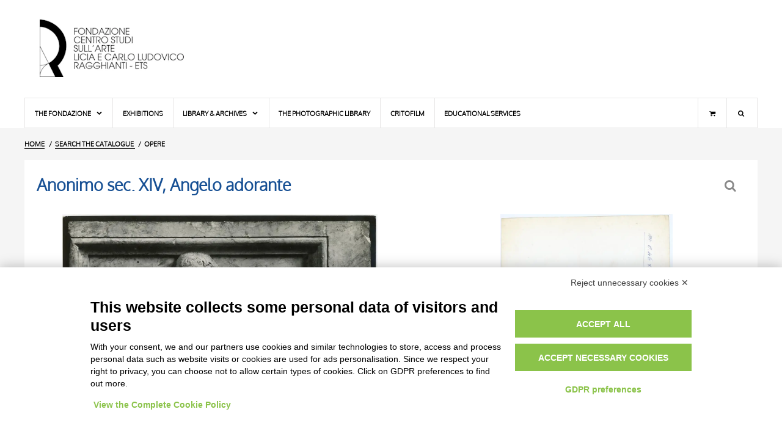

--- FILE ---
content_type: text/html;charset=UTF-8
request_url: https://fototeca.fondazioneragghianti.it/entry/OA/324/Anonimo%20sec.%20XIV%20,%20Angelo%20adorante
body_size: 17150
content:
<!DOCTYPE html> <html itemscope itemtype="http://schema.org/WebPage" class="no-js" lang="en"> <head> <script src="https://bnr.elmobot.eu/OUa-zsN5WKvJk60sS4ug8/en.js"></script> <script type="text/plain" data-cookiecategory="analytics" src="https://www.googletagmanager.com/gtag/js?id=G-ZT3PSD2DG5"></script> <script type="text/plain" data-cookiecategory="analytics">
      window.dataLayer = window.dataLayer || [];
      function gtag(){dataLayer.push(arguments);}
      gtag('js', new Date());

      gtag('config', 'G-ZT3PSD2DG5');
    </script> <title>Anonimo sec. XIV, Angelo adorante - Ragghianti Foundation</title> <base href="https://fototeca.fondazioneragghianti.it/"/> <script type="application/ld+json">{"@context":"http://schema.org","@type":"WebSite","url":"https://fototeca.fondazioneragghianti.it/","potentialAction":{"@type":"SearchAction","target":"https://fototeca.fondazioneragghianti.it/cerca/risultati?tipo=OA&fulltextOA={search_term_string}","query-input":"required name=search_term_string"}}</script> <meta charset="UTF-8"> <meta http-equiv="X-UA-Compatible" content="IE=edge,chrome=1"> <meta name="viewport" content="user-scalable=yes, width=device-width, initial-scale=1, maximum-scale=5"> <meta name="application-name" content="Fondazione Ragghianti - Catalogo online"/> <link rel="apple-touch-icon-precomposed" sizes="57x57" href="images/icons/apple-touch-icon-57x57.png"/> <link rel="apple-touch-icon-precomposed" sizes="114x114" href="images/icons/apple-touch-icon-114x114.png"/> <link rel="apple-touch-icon-precomposed" sizes="72x72" href="images/icons/apple-touch-icon-72x72.png"/> <link rel="apple-touch-icon-precomposed" sizes="144x144" href="images/icons/apple-touch-icon-144x144.png"/> <link rel="apple-touch-icon-precomposed" sizes="60x60" href="images/icons/apple-touch-icon-60x60.png"/> <link rel="apple-touch-icon-precomposed" sizes="120x120" href="images/icons/apple-touch-icon-120x120.png"/> <link rel="apple-touch-icon-precomposed" sizes="76x76" href="images/icons/apple-touch-icon-76x76.png"/> <link rel="apple-touch-icon-precomposed" sizes="152x152" href="images/icons/apple-touch-icon-152x152.png"/> <link rel="icon" type="image/png" href="https://fototeca.fondazioneragghianti.it/images/icons/favicon-196x196.png" sizes="196x196"/> <link rel="icon" type="image/png" href="https://fototeca.fondazioneragghianti.it/images/icons/favicon-96x96.png" sizes="96x96"/> <link rel="icon" type="image/png" href="https://fototeca.fondazioneragghianti.it/images/icons/favicon-32x32.png" sizes="32x32"/> <link rel="icon" type="image/png" href="https://fototeca.fondazioneragghianti.it/images/icons/favicon-16x16.png" sizes="16x16"/> <link rel="icon" type="image/png" href="https://fototeca.fondazioneragghianti.it/images/icons/favicon-128x128.png" sizes="128x128"/> <meta name="msapplication-TileColor" content="#FFFFFF"/> <meta name="msapplication-TileImage" content="images/icons/mstile-144x144.png"/> <meta name="msapplication-square70x70logo" content="images/icons/mstile-70x70.png"/> <meta name="msapplication-square150x150logo" content="images/icons/mstile-150x150.png"/> <meta name="msapplication-wide310x150logo" content="images/icons/mstile-310x150.png"/> <meta name="msapplication-square310x310logo" content="images/icons/mstile-310x310.png"/> <meta property="og:type" content="website"/> <meta property="og:site_name" content="Ragghianti Foundation"/> <meta name="twitter:card" value="summary"> <meta name="twitter:site" content="@fondragghianti"/> <meta property="og:locale" content="en_US"/> <meta property="og:locale:alternate" content="it_IT"/> <link rel="search" type="application/opensearchdescription+xml" href="descriptors/en/OpenSearchDescriptor_OA.xml" title="Full-text search on Ragghianti Foundation catalogue - ARTWORKS"> <link rel="search" type="application/opensearchdescription+xml" href="descriptors/en/OpenSearchDescriptor_F.xml" title="Full-text search on Ragghianti Foundation catalogue - PHOTOS"> <meta property="og:url" content="https://fototeca.fondazioneragghianti.it/entry/OA/324/Anonimo%20sec.%20XIV,%20Angelo%20adorante"/> <meta property="twitter:url" content="https://fototeca.fondazioneragghianti.it/entry/OA/324/Anonimo%20sec.%20XIV,%20Angelo%20adorante"/> <link rel="canonical" href="https://fototeca.fondazioneragghianti.it/entry/OA/324/Anonimo%20sec.%20XIV,%20Angelo%20adorante"/> <link rel="alternate" hreflang="it" href="https://fototeca.fondazioneragghianti.it/scheda/OA/324/Anonimo%20sec.%20XIV,%20Angelo%20adorante"/> <link rel="alternate" hreflang="en" href="https://fototeca.fondazioneragghianti.it/entry/OA/324/Anonimo%20sec.%20XIV,%20Angelo%20adorante"/> <link rel="alternate" hreflang="x-default" href="https://fototeca.fondazioneragghianti.it/entry/OA/324/Anonimo%20sec.%20XIV,%20Angelo%20adorante"/> <meta itemprop="headline" content="Anonimo sec. XIV, Angelo adorante"> <meta name="description" itemprop="description" content="formella"/> <meta property="og:title" content="Anonimo sec. XIV, Angelo adorante - Ragghianti Foundation"/> <meta name="og:description" content="formella"/> <meta name="twitter:title" content="Anonimo sec. XIV, Angelo adorante - Ragghianti Foundation"/> <meta name="twitter:description" content="formella"/> <meta itemprop="image" content="https://fototeca.fondazioneragghianti.it/foto/Arte%20medievale/Bassarisoluzione/00068613_b.jpg"/> <meta name="twitter:image" content="https://fototeca.fondazioneragghianti.it/foto/Arte%20medievale/Bassarisoluzione/00068613_b.jpg"/> <meta name="og:image" content="https://fototeca.fondazioneragghianti.it/foto/Arte%20medievale/Bassarisoluzione/00068613_b.jpg"/> <meta name="google-site-verification" content="XVwyug7GIEAUL3Dzor8LwW_8YwLc2o4sP5Xn5AgOGpA"/> <link type="font/woff2" rel="preload" as="font" href="styles/fonts/Oxygen/oxygen-light-webfont.woff2" crossorigin> <link type="font/woff2" rel="preload" as="font" href="styles/fonts/Icons/font/fragghianti-icons-100.woff2" crossorigin> <style>html{visibility:hidden;opacity:0}</style> <link type="text/css" rel="stylesheet" media="print" href="styles/common-1666711005.css" onload=" this.media = 'all';"/> <noscript> <link rel="stylesheet" type="text/css" media="all" href="styles/common-1666711005.css"/> </noscript> <link type="text/css" rel="stylesheet" media="print" href="styles/plugins/swiper/swiper-4.5.0.min.css" onload="this.media = 'all';"/> <link type="text/css" rel="stylesheet" media="print" href="styles/plugins/photoswipe/photoswipe-4.1.3.min.css" onload="this.media = 'all';"/> <link type="text/css" rel="stylesheet" media="print" href="styles/plugins/photoswipe/default-skin-4.1.3.min.css" onload="this.media = 'all';"/> <link type="text/css" rel="stylesheet" media="print" href="styles/scheda-1666711006.css" onload="this.media = 'all';"/> <noscript> <link rel="stylesheet" type="text/css" media="all" href="styles/plugins/swiper/swiper-4.5.0.min.css"/> <link rel="stylesheet" type="text/css" media="all" href="styles/plugins/photoswipe/photoswipe-4.1.3.min.css"/> <link rel="stylesheet" type="text/css" media="all" href="styles/plugins/photoswipe/default-skin-4.1.3.min.css"/> <link rel="stylesheet" type="text/css" media="all" href="styles/scheda-1666711006.css"/> </noscript> <script type="text/javascript" src="scripts/lib/modernizr-custom-3.6.0.1.min.js" DEFER></script> <script type="text/javascript">var FRAGGHIANTI=FRAGGHIANTI||{};FRAGGHIANTI.modules=FRAGGHIANTI.modules||{};FRAGGHIANTI.session=FRAGGHIANTI.session||{lastSearch:undefined,lastResultset:{OA:undefined,F:undefined}};FRAGGHIANTI.settings=FRAGGHIANTI.settings||{sortby:{OA:"LOCALIZZAZIONE",F:"AUTORE"},batch:{OA:10,F:10}};FRAGGHIANTI.namespace="FRAGGHIANTI";FRAGGHIANTI.context=FRAGGHIANTI.context||{};</script> <script type="text/javascript" src="scripts/resources/locale-1666711038_en.js" DEFER></script> <script type="text/javascript" src="scripts/modules/common-1666711038.js" DEFER></script> <script>FRAGGHIANTI.context.id="324";FRAGGHIANTI.context.tipo="OA";FRAGGHIANTI.context.urlScheda="entry";</script> <script type="text/javascript" src="scripts/lib/swiper/swiper-4.5.0.min.js" DEFER></script> <script type="text/javascript" src="scripts/lib/spotlight/0.7.8/spotlight.bundle.js" DEFER></script> <script type="text/javascript" src="scripts/modules/scheda-1666711038.js" DEFER></script> </head> <body> <header id="pageHeader"> <div id="headerLogo"> <a href="//www.fondazioneragghianti.it/en/fondazione-ragghianti/" aria-label="Home Page"> <h1>Ragghianti Foundation<h1> </a> </div> <div id="headerContent"> </div> </header> <nav id="pageMenu"> <label for="tm" id="toggle-menu">Menu<span class="drop-icon icon-menu"></span></label> <input type="checkbox" id="tm" class="toggler"> <ul class="main-menu clearfix"> <li class="mnuCart laptop-only"><a href="//www.fondazioneragghianti.it/cart/" title="Shopping cart" aria-label="Shopping cart"><i class="icon-basket"></i></a></li> <li class="mnuSearch laptop-only"> <form role="search" method="get" action="https://www.fondazioneragghianti.it/"> <input type="search" name="s" placeholder="Search..."></input> </form> </li> <li><a href="javascript:">The Fondazione <span class="drop-icon icon-down-open"></span> <label title="Menu" class="drop-icon icon-down-open" for="sm1"></label> </a> <input type="checkbox" id="sm1" class="toggler"> <ul class="sub-menu"> <li><a href="//www.fondazioneragghianti.it/en/the-fondazione-ragghianti/">The Ragghianti Foundation</a></li> <li><a href="//www.fondazioneragghianti.it/en/carlo-ludovico-ragghianti/">Carlo Ludovico Ragghianti</a></li> <li><a href="//www.fondazioneragghianti.it/en/licia-collobi/">Licia Collobi Ragghianti</a></li> <li><a href="javascript:">Board members <span class="drop-icon icon-right-dir"></span> <label title="Menu" class="drop-icon icon-down-open" for="sm2"></label> </a> <input type="checkbox" id="sm2" class="toggler"> <ul class="sub-menu"> <li><a href="//www.fondazioneragghianti.it/en/board-members/">Board members</a></li> <li><a href="//www.fondazioneragghianti.it/en/staff/">Staff</a></li> </ul> </li> <li><a href="//www.fondazioneragghianti.it/en/premises/">Premises</a></li> </ul> </li> <li><a href="//www.fondazioneragghianti.it/en/exhibitions/">Exhibitions</a></li> <li><a href="javascript:">Library & Archives <span class="drop-icon icon-down-open"></span> <label title="Menu" class="drop-icon icon-down-open" for="sm3"></label> </a> <input type="checkbox" id="sm3" class="toggler"> <ul class="sub-menu"> <li><a href="//www.fondazioneragghianti.it/en/the-library/">The Library</a></li> <li><a href="//www.fondazioneragghianti.it/en/archives/">Archives</a></li> </ul> <li><a href="//www.fondazioneragghianti.it/en/the-photographic-library/">The photographic library</a></li> <li><a href="//www.fondazioneragghianti.it/en/critofilm/">Critofilm</a></li> <li class="final"><a href="//www.fondazioneragghianti.it/en/educational-services/">Educational services</a></li> <li id="searchToggler" class="mnuSearch desktop-only" title="Search"> <div class="sub-menu"> <form role="search" method="get" action="https://www.fondazioneragghianti.it/"> <input type="search" name="s" placeholder="Search..."></input> </form> </div> </li> <li class="mnuCart desktop-only"><a href="//www.fondazioneragghianti.it/cart/" title="Shopping cart" aria-label="Shopping cart"><i class="icon-basket"></i></a></li> </ul> </nav> <main id="pageBody"> <nav id="breadcrumbsContainer"> <ul itemscope itemtype="https://schema.org/BreadcrumbList"> <li itemscope itemprop="itemListElement" itemtype="https://schema.org/ListItem"> <a itemtype="https://schema.org/Thing" itemprop="item" href="//www.fondazioneragghianti.it/en/fondazione-ragghianti/"><span itemprop="name">HOME</span><meta itemprop="position" content="1"></a> </li> <li itemscope itemprop="itemListElement" itemtype="https://schema.org/ListItem"> <a itemtype="https://schema.org/Thing" itemprop="item" href="https://fototeca.fondazioneragghianti.it/search"> <span itemprop="name">Search the catalogue</span> </a> <meta itemprop="position" content="2"> </li> <li> Opere </li> </ul> </nav> <div id="bodyWrapper" class="OA"> <section id="mainContainer"> <header> <h1>Anonimo sec. XIV, Angelo adorante</h1> <nav><span data-balloon-pos="up" data-balloon="Back to the search form"><a href="search" class="icon-search" aria-label="Back to the search form">&nbsp;</a></span></nav> </header> <section id="picsContainer" class="FOTO swiper-container mediaGallery"> <ul class="swiper-wrapper" itemscope itemtype="http://schema.org/ImageGallery"> <li class="swiper-slide" data-sercd="454"><figure itemprop="associatedMedia" itemscope itemtype="http://schema.org/ImageObject" class="${classes}"><a href="https://fototeca.fondazioneragghianti.it/foto/Arte%20medievale/00068613.webp" itemprop="contentUrl" class="zoom"><picture><img src="https://fototeca.fondazioneragghianti.it/foto/Arte%20medievale/Bassarisoluzione/00068613_b.webp" itemprop="thumbnail" data-haswebp="true" alt="Anonimo , Anonimo sec. XIV - Angelo adorante"></picture></a><figcaption itemprop="caption description">Anonimo , Anonimo sec. XIV - Angelo adorante</figcaption></figure></li><li class="swiper-slide" data-sercd="454"><figure itemprop="associatedMedia" itemscope itemtype="http://schema.org/ImageObject" class="${classes}"><a href="https://fototeca.fondazioneragghianti.it/foto/Arte%20medievale/00068613r.webp" itemprop="contentUrl" class="zoom"><picture><img src="https://fototeca.fondazioneragghianti.it/foto/Arte%20medievale/Bassarisoluzione/00068613r_b.webp" itemprop="thumbnail" data-haswebp="true" alt="Anonimo , Anonimo sec. XIV - Angelo adorante"></picture></a><figcaption itemprop="caption description">Anonimo , Anonimo sec. XIV - Angelo adorante</figcaption></figure></li> </ul> <div class="swiper-button-next"></div> <div class="swiper-button-prev"></div> </section> <section class="CODICI"> <h2>CODES / CLASSIFICATION</h2> <div class="rowScheda NRSCHEDA"> <h3>Entry number</h3> <p>324</p> </div> <div class="ripetizione"> <div class="rowScheda SERIE"> <h3>Archival series</h3> <p>Arte medievale</p> </div> <div class="rowScheda BUSTA"> <h3>Container</h3> <p>4. Scultura medievale. Anonimi</p> </div> <div class="rowScheda FASCICOLO"> <h3>Folder</h3> <p>varie</p> </div> </div> </section> <section class="OGGETTO"> <h2>OBJECT</h2> <div class="rowScheda OGTD"> <h3>Object</h3> <p><a class="search" href="search/results?tipo=OA&filtrooggetto_OA=106">formella</a></p> </div> <div class="rowScheda SGTI"> <h3>Subject</h3> <p><a class="search" href="search/results?tipo=OA&filtrosoggetto_OA=1151">Angelo adorante</a></p> </div> <div class="rowScheda DATITECNICI"> <h3>Medium and dimensions</h3> <p>marmo</p> </div> </section> <section class="AUTORE"> <h2>AUTHOR</h2> <div class="ripetizione"> <div class="rowScheda AUTORE"> <h3>Autore</h3> <p><a href="search/results?tipo=OA&filtroartista_OA=10651">Anonimo sec. XIV</a></p> </div> <div class="rowScheda AUTA"> <h3>Personal data</h3> <p>sec. XIV</p> </div> <div class="rowScheda AUTM"> <h3>Reason for attribution</h3> <p>analisi stilistica</p> </div> <div class="rowScheda AUTM"> <h3>Cultural context</h3> <p>Scuola italiana, scuola toscana</p> </div> </div> </section> <section class="CRONOLOGIA"> <h2>Dating</h2> <div class="ripetizione"> <div class="rowScheda DTZGDTZS"> <h3>Century</h3> <p>sec. XIV</p> </div> <div class="rowScheda DTSIDTSF"> <h3>Dates (from – to)</h3> <p>1300&nbsp;ca.&nbsp;&nbsp;-&nbsp;1399&nbsp;ca.&nbsp;</p> </div> </div> </section> <section class="LOCALIZZAZIONE"> <h2>LOCATIONS</h2> <div class="rowScheda LOCALIZZAZIONE"> <h3>Last known</h3> <p><a href="search/results?tipo=OA&filtrolocalizzazione_OA=0%7C9296">Ubicazione sconosciuta</a></p> </div> <div class="ripetizione"> <div class="rowScheda PRV"> <h3>Other locations</h3> <p>Italia, Firenze, Collezione Bruschi (segnalato nel 1945)</p> </div> </div> </section> <section class="FOTO"> <h2 class="F">PHOTOGRAPHS</h2> <div class="ripetizione"> <div class="rowScheda FOTO"> <h3 class="F">Photo Entry</h3> <p><a href="entry/F/454/Anonimo%20%2C%20Anonimo%20sec.%20XIV%20-%20Angelo%20adorante">Anonimo , Anonimo sec. XIV - Angelo adorante</a></p> </div> </div> <div class="ripetizione"> <div class="rowScheda FOTO"> <h3 class="F">Photo Entry</h3> <p><a href="entry/F/454/Anonimo%20%2C%20Anonimo%20sec.%20XIV%20-%20Angelo%20adorante">Anonimo , Anonimo sec. XIV - Angelo adorante</a></p> </div> </div> </section> </section> </div> <div id="languagesToolbar"> <ul> <li><a hreflang="it-IT" lang="it-IT" href="https://fototeca.fondazioneragghianti.it/scheda/OA/324/Anonimo%20sec.%20XIV,%20Angelo%20adorante">Italiano</a></li> <li><a hreflang="en-GB" lang="en-GB" href="https://fototeca.fondazioneragghianti.it/entry/OA/324/Anonimo%20sec.%20XIV,%20Angelo%20adorante">English</a></li> </ul> </div> </main> <footer id="pageFooter"> <section id="footerLegal"> <h6>Avvertenze Legali: Immagini pubblicate sul sito</h6><p>Le immagini e le foto presenti in questo sito sono soggette alle norme sul diritto d’autore, legge 22 aprile 1941 n. 633. I diritti degli autori, degli artisti e dei fotografi che hanno realizzato le opere e le immagini, degli enti e delle istituzioni che ne sono proprietari, sono riservati. Si vieta quindi la riproduzione con qualsiasi mezzo effettuata, anche per uso gratuito o personale.</p> </section> </footer> </body> </html>